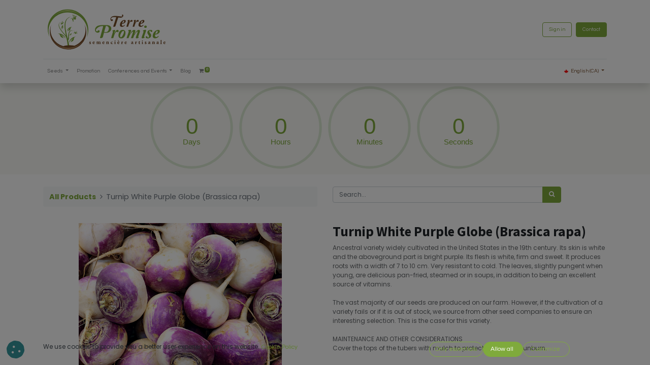

--- FILE ---
content_type: text/html; charset=utf-8
request_url: https://terrepromise.ca/en_CA/shop/137-turnip-white-purple-globe-brassica-rapa-795
body_size: 18485
content:
<!DOCTYPE html>
        <html lang="en-CA" data-website-id="1" data-main-object="product.template(795,)" data-oe-company-name="Semences Terre Promise Inc." data-add2cart-redirect="1">
    <head>
                <meta charset="utf-8"/>
                <meta http-equiv="X-UA-Compatible" content="IE=edge,chrome=1"/>
            <meta name="viewport" content="width=device-width, initial-scale=1"/>
        <meta name="generator" content="Odoo"/>
        <meta name="description" content="Ancestral variety widely cultivated in the United States in the 19th century. Its skin is white and the aboveground part is bright purple. Its flesh is white, firm and sweet. It produces roots with a width of 7 to 10 cm. Very resistant to cold. The leaves, slightly pungent when young, are delicious pan-fried, steamed or in soups, in addition to being an excellent source of vitamins.
The vast majority of our seeds are produced on our farm. However, if the cultivation of a variety fails or if it is out of stock, we source from other seed companies to ensure an interesting selection. This is the case for this variety.
MAINTENANCE AND OTHER CONSIDERATIONS
Cover the tops of the tubers with mulch to protect them from sunburn."/>
                        <meta property="og:type" content="website"/>
                        <meta property="og:title" content="Turnip White Purple Globe (Brassica rapa)"/>
                        <meta property="og:site_name" content="Terre promise"/>
                        <meta property="og:url" content="https://terrepromise.ca/en_CA/shop/137-turnip-white-purple-globe-brassica-rapa-795"/>
                        <meta property="og:image" content="https://terrepromise.ca/web/image/product.template/795/image_1024?unique=1ae767a"/>
                        <meta property="og:description" content="Ancestral variety widely cultivated in the United States in the 19th century. Its skin is white and the aboveground part is bright purple. Its flesh is white, firm and sweet. It produces roots with a width of 7 to 10 cm. Very resistant to cold. The leaves, slightly pungent when young, are delicious pan-fried, steamed or in soups, in addition to being an excellent source of vitamins.
The vast majority of our seeds are produced on our farm. However, if the cultivation of a variety fails or if it is out of stock, we source from other seed companies to ensure an interesting selection. This is the case for this variety.
MAINTENANCE AND OTHER CONSIDERATIONS
Cover the tops of the tubers with mulch to protect them from sunburn."/>
                    <meta name="twitter:card" content="summary_large_image"/>
                    <meta name="twitter:title" content="Turnip White Purple Globe (Brassica rapa)"/>
                    <meta name="twitter:image" content="https://terrepromise.ca/web/image/product.template/795/image_1024?unique=1ae767a"/>
                    <meta name="twitter:description" content="Ancestral variety widely cultivated in the United States in the 19th century. Its skin is white and the aboveground part is bright purple. Its flesh is white, firm and sweet. It produces roots with a width of 7 to 10 cm. Very resistant to cold. The leaves, slightly pungent when young, are delicious pan-fried, steamed or in soups, in addition to being an excellent source of vitamins.
The vast majority of our seeds are produced on our farm. However, if the cultivation of a variety fails or if it is out of stock, we source from other seed companies to ensure an interesting selection. This is the case for this variety.
MAINTENANCE AND OTHER CONSIDERATIONS
Cover the tops of the tubers with mulch to protect them from sunburn."/>
                <link rel="alternate" hreflang="en" href="https://terrepromise.ca/en_CA/shop/137-turnip-white-purple-globe-brassica-rapa-795"/>
                <link rel="alternate" hreflang="fr" href="https://terrepromise.ca/shop/137-navet-white-purple-globe-brassica-rapa-795"/>
                <link rel="alternate" hreflang="x-default" href="https://terrepromise.ca/shop/137-navet-white-purple-globe-brassica-rapa-795"/>
        <link rel="canonical" href="https://terrepromise.ca/en_CA/shop/137-turnip-white-purple-globe-brassica-rapa-795"/>
        <link rel="preconnect" href="https://fonts.gstatic.com/" crossorigin=""/>
                <title> Turnip White Purple Globe (Brassica rapa) | Terre promise </title>
                <link type="image/x-icon" rel="shortcut icon" href="/web/image/website/1/favicon?unique=2f8706b"/>
            <link rel="preload" href="/web/static/lib/fontawesome/fonts/fontawesome-webfont.woff2?v=4.7.0" as="font" crossorigin=""/>
            <link type="text/css" rel="stylesheet" href="/web/assets/42769-73aae3a/1/web.assets_common.min.css" data-asset-bundle="web.assets_common" data-asset-version="73aae3a"/>
            <link type="text/css" rel="stylesheet" href="/web/assets/42770-88a3e18/1/web.assets_frontend.min.css" data-asset-bundle="web.assets_frontend" data-asset-version="88a3e18"/>
                <script id="web.layout.odooscript" type="text/javascript">
                    var odoo = {
                        csrf_token: "8695388d68107dd96bf297e4970bf5f54a6a6cfdo1801078954",
                        debug: "",
                    };
                </script>
            <script type="text/javascript">
                odoo.__session_info__ = {"is_admin": false, "is_system": false, "is_website_user": true, "user_id": false, "is_frontend": true, "profile_session": null, "profile_collectors": null, "profile_params": null, "show_effect": "True", "translationURL": "/website/translations", "cache_hashes": {"translations": "090ed65b23f7a7da5ae3a59bc3ab171dce49b149"}, "recaptcha_public_key": "6Lf5jHYpAAAAAN994QqcqoUTH8GpqZStMTA-rBHP", "lang_url_code": "en_CA", "geoip_country_code": null};
                if (!/(^|;\s)tz=/.test(document.cookie)) {
                    const userTZ = Intl.DateTimeFormat().resolvedOptions().timeZone;
                    document.cookie = `tz=${userTZ}; path=/`;
                }
            </script>
            <script defer="defer" type="text/javascript" src="/web/assets/22702-945cf7d/1/web.assets_common_minimal.min.js" data-asset-bundle="web.assets_common_minimal" data-asset-version="945cf7d"></script>
            <script defer="defer" type="text/javascript" src="/web/assets/22703-48d91df/1/web.assets_frontend_minimal.min.js" data-asset-bundle="web.assets_frontend_minimal" data-asset-version="48d91df"></script>
            <script defer="defer" type="text/javascript" data-src="/web/assets/42773-f0ac1e7/1/web.assets_common_lazy.min.js" data-asset-bundle="web.assets_common_lazy" data-asset-version="f0ac1e7"></script>
            <script defer="defer" type="text/javascript" data-src="/web/assets/42775-3b37263/1/web.assets_frontend_lazy.min.js" data-asset-bundle="web.assets_frontend_lazy" data-asset-version="3b37263"></script>
        <!-- Google Tag Manager -->
<script>(function(w,d,s,l,i){w[l]=w[l]||[];w[l].push({'gtm.start':
new Date().getTime(),event:'gtm.js'});var f=d.getElementsByTagName(s)[0],
j=d.createElement(s),dl=l!='dataLayer'?'&l='+l:'';j.async=true;j.src=
'https://www.googletagmanager.com/gtm.js?id='+i+dl;f.parentNode.insertBefore(j,f);
})(window,document,'script','dataLayer','GTM-KMTP9NSK');</script>
<!-- End Google Tag Manager -->
<meta name="google-site-verification" content="Lnmp-Z8mlC1be_l0EWoOfj32p_fonO9-gzkr1opBqCo" />
    </head>
            <body class="" data-cookies-consent-manager="odoo">
        <div id="wrapwrap" class="   ">
    <header id="top" data-anchor="true" data-name="Header" class="  o_header_standard">
    <nav data-name="Navbar" class="navbar navbar-expand-lg navbar-light o_colored_level o_cc shadow-sm">
            <div id="top_menu_container" class="container flex-row flex-wrap">
    <a href="/en_CA/" class="navbar-brand logo mr-4">
            <span role="img" aria-label="Logo of Terre promise" title="Terre promise"><img src="/web/image/website/1/logo/Terre%20promise?unique=2f8706b" class="img img-fluid" alt="Terre promise" loading="lazy"/></span>
        </a>
                <div class="ml-lg-3 mr-auto">
                    <div class="oe_structure oe_structure_solo" id="oe_structure_header_slogan_1">
    </div>
  </div>
                <ul class="nav navbar-nav navbar-expand ml-auto order-last order-lg-0">
            <li class="nav-item ml-3 o_no_autohide_item">
                <a href="/web/login" class="btn btn-outline-primary">Sign in</a>
            </li>
                    <li class="nav-item">
    <div class="oe_structure oe_structure_solo ml-2">
      <section class="s_text_block o_colored_level" data-snippet="s_text_block" data-name="Text" style="background-image: none;">
        <div class="container">
          <a href="/en_CA/nous-joindre" class="_cta btn btn-primary" data-original-title="" title="">Contact</a>
        </div>
      </section>
    </div>
                    </li>
                </ul>
                <div class="w-100">
                    <div class="oe_structure oe_structure_solo" id="oe_structure_header_slogan_3">
            <section class="s_text_block" data-snippet="s_text_block" data-name="Text">
                <div class="container">
                    <div class="s_hr w-100 pt8 pb8" data-name="Separator">
                        <hr class="w-100 mx-auto" style="border-top-width: 1px; border-top-style: solid; border-color: var(--200);"/>
                    </div>
                </div>
            </section>
        </div>
    </div>
  <button type="button" data-toggle="collapse" data-target="#top_menu_collapse" class="navbar-toggler ">
    <span class="navbar-toggler-icon o_not_editable" contenteditable="false"></span>
  </button>
                <div id="top_menu_collapse" class="collapse navbar-collapse">
    <ul id="top_menu" role="menu" class="nav navbar-nav o_menu_loading flex-grow-1">
    <li class="nav-item dropdown  position-static">
        <a data-toggle="dropdown" href="#" class="nav-link dropdown-toggle o_mega_menu_toggle">
            <span>Seeds</span>
        </a>
        <div data-name="Mega Menu" class="dropdown-menu o_mega_menu o_no_parent_editor dropdown-menu-left"><section class="s_mega_menu_odoo_menu pt16 o_colored_level o_cc o_cc1" style="background-image: none;">
        <div class="container">
            <div class="row" data-original-title="" title="" aria-describedby="tooltip741933">
                <div class="col-md-6 col-lg-2 o_colored_level pb96 pt4" data-original-title="" title="" aria-describedby="tooltip71595">
                    <h4 class="text-uppercase h5 font-weight-bold mt-0" data-original-title="" title="" aria-describedby="tooltip904886"><a href="https://terrepromise.ca/shop/category/semences-potageres-2" data-original-title="" title=""><span data-oe-model="website.menu" data-oe-translation-id="370038" data-oe-translation-state="to_translate"><span data-oe-model="website.menu" data-oe-translation-id="330070" data-oe-translation-state="to_translate" data-original-title="" title="" aria-describedby="tooltip485063">Légumes</span></span></a></h4>
                    <div class="s_hr text-left text-o-color-3 pt4 pb8" data-name="Separator">
                        <span data-oe-model="website.menu" data-oe-translation-id="369988" data-oe-translation-state="to_translate"><span data-oe-model="website.menu" data-oe-translation-id="357984" data-oe-translation-state="to_translate">na</span></span><hr class="w-100 mx-auto" style="border-top-width: 2px; border-top-style: double !important; border-top-color: rgb(127, 170, 60) !important;">
                    </div>
                    <nav class="nav flex-column" data-original-title="" title="" aria-describedby="tooltip954310">
<a href="/en_CA/shop/category/semences-potageres-ail-et-oignon-3" data-original-title="" title=""><span data-oe-model="website.menu" data-oe-translation-id="329936" data-oe-translation-state="to_translate"><span data-oe-model="website.menu" data-oe-translation-id="358038" data-oe-translation-state="to_translate">Ail et Oignon</span></span></a>
<a href="/en_CA/shop/category/semences-potageres-aubergine-5" data-original-title="" title=""><span data-oe-model="website.menu" data-oe-translation-id="370008" data-oe-translation-state="to_translate"><span data-oe-model="website.menu" data-oe-translation-id="206609" data-oe-translation-state="to_translate" data-original-title="" title="" aria-describedby="tooltip326327">Aubergine</span><br></span></a>
<a href="/en_CA/shop/category/semences-potageres-asperge-141" data-original-title="" title=""><span data-oe-model="website.menu" data-oe-translation-id="369900" data-oe-translation-state="to_translate"><span data-oe-model="website.menu" data-oe-translation-id="343966" data-oe-translation-state="translated" data-original-title="" title="" aria-describedby="tooltip738863">Asperge</span></span></a>
<a href="/en_CA/shop/category/semences-potageres-betterave-173" data-original-title="" title=""><span data-oe-model="website.menu" data-oe-translation-id="330046" data-oe-translation-state="to_translate"><span data-oe-model="website.menu" data-oe-translation-id="357962" data-oe-translation-state="to_translate">Betterave</span></span></a><a href="https://terrepromise.ca/shop/category/semences-potageres-carotte-6" data-original-title="" title=""><span data-oe-model="website.menu" data-oe-translation-id="370006" data-oe-translation-state="to_translate"><span data-oe-model="website.menu" data-oe-translation-id="358034" data-oe-translation-state="to_translate">Carotte</span></span></a><a href="https://terrepromise.ca/shop/category/semences-potageres-celeri-rave-238" data-original-title="" title=""><span data-oe-model="website.menu" data-oe-translation-id="330024" data-oe-translation-state="to_translate"><span data-oe-model="website.menu" data-oe-translation-id="357944" data-oe-translation-state="to_translate">Céleri/Céleri rave</span></span></a><a href="https://terrepromise.ca/shop/category/semences-potageres-cerise-de-terre-tomatillo-136" data-original-title="" title=""><span data-oe-model="website.menu" data-oe-translation-id="329928" data-oe-translation-state="to_translate"><span data-oe-model="website.menu" data-oe-translation-id="357918" data-oe-translation-state="to_translate">Cerises de terre/<br>Tomatillo</span></span></a>
<a href="https://terrepromise.ca/shop/category/semences-potageres-choux-et-kale-7" data-original-title="" title=""><span data-oe-model="website.menu" data-oe-translation-id="370018" data-oe-translation-state="to_translate"><span data-oe-model="website.menu" data-oe-translation-id="357978" data-oe-translation-state="to_translate">Chou/Kale</span></span></a>
<a href="/en_CA/shop/category/semences-potageres-concombre-1" data-original-title="" title=""><span data-oe-model="website.menu" data-oe-translation-id="370040" data-oe-translation-state="to_translate"><span data-oe-model="website.menu" data-oe-translation-id="330084" data-oe-translation-state="to_translate" data-original-title="" title="" aria-describedby="tooltip778668">Concombre</span></span></a>
<a href="/en_CA/shop/category/semences-potageres-courge-et-courgette-256" data-original-title="" title=""><span data-oe-model="website.menu" data-oe-translation-id="370022" data-oe-translation-state="to_translate"><span data-oe-model="website.menu" data-oe-translation-id="357902" data-oe-translation-state="to_translate">Courge/Courgette</span></span></a><a href="/en_CA/shop/category/semences-potageres-epinard-266" data-original-title="" title=""><span data-oe-model="website.menu" data-oe-translation-id="369976" data-oe-translation-state="to_translate"><span data-oe-model="website.menu" data-oe-translation-id="357890" data-oe-translation-state="to_translate">Épinard</span></span>
</a><a href="https://terrepromise.ca/shop/category/semences-potageres-fenouil-163" data-original-title="" title=""><span data-oe-model="website.menu" data-oe-translation-id="369958" data-oe-translation-state="to_translate"><span data-oe-model="website.menu" data-oe-translation-id="357934" data-oe-translation-state="to_translate">Fenouil</span></span></a>
<a href="/en_CA/shop/category/semences-potageres-gourgane-10" data-original-title="" title=""><span data-oe-model="website.menu" data-oe-translation-id="330020" data-oe-translation-state="to_translate"><span data-oe-model="website.menu" data-oe-translation-id="357970" data-oe-translation-state="to_translate">Gourgane</span></span></a>
<a href="/en_CA/shop/category/semences-potageres-haricot-nain-251" data-original-title="" title=""><span data-oe-model="website.menu" data-oe-translation-id="330028" data-oe-translation-state="to_translate"><span data-oe-model="website.menu" data-oe-translation-id="358006" data-oe-translation-state="to_translate">Haricot nain</span></span></a><a href="/en_CA/shop/category/semences-potageres-haricot-grimpant-9" data-original-title="" title=""><span data-oe-model="website.menu" data-oe-translation-id="330058" data-oe-translation-state="to_translate"><span data-oe-model="website.menu" data-oe-translation-id="357948" data-oe-translation-state="to_translate">Haricot grimpant</span></span></a><a href="https://terrepromise.ca/shop/category/semences-potageres-laitue-et-verdure-11" data-original-title="" title=""><span data-oe-model="website.menu" data-oe-translation-id="329076" data-oe-translation-state="to_translate"><span data-oe-model="website.menu" data-oe-translation-id="357888" data-oe-translation-state="to_translate">Laitue / verdure</span></span></a><a href="https://terrepromise.ca/shop/category/semences-potageres-mais-12" data-original-title="" title=""><span data-oe-model="website.menu" data-oe-translation-id="369928" data-oe-translation-state="to_translate"><span data-oe-model="website.menu" data-oe-translation-id="206677" data-oe-translation-state="to_translate" data-original-title="" title="" aria-describedby="tooltip781219">Mais</span><br></span></a><a href="/en_CA/shop/category/semences-potageres-melon-13" data-original-title="" title=""><span data-oe-model="website.menu" data-oe-translation-id="329830" data-oe-translation-state="to_translate"><span data-oe-model="website.menu" data-oe-translation-id="357976" data-oe-translation-state="to_translate">Melon</span></span></a><a href="https://www.terrepromise.ca/shop/350-morelle-de-balbis-solanum-sisymbriifolium-997#attr=9103,10593,9112,9104,9202,9203,9108,9116,9204,9205,9206,9207,9208,9209,9210,9118,9102" data-original-title="" title=""><span data-oe-model="website.menu" data-oe-translation-id="370026" data-oe-translation-state="to_translate"><span data-oe-model="website.menu" data-oe-translation-id="358026" data-oe-translation-state="to_translate">Morelle de Balbis</span></span></a></nav><nav class="nav flex-column" data-original-title="" title="" aria-describedby="tooltip497629"><a href="/en_CA/shop/category/semences-potageres-navet-et-rutabaga-103" data-original-title="" title=""><span data-oe-model="website.menu" data-oe-translation-id="369896" data-oe-translation-state="to_translate"><span data-oe-model="website.menu" data-oe-translation-id="357988" data-oe-translation-state="to_translate" data-original-title="" title="" aria-describedby="tooltip592958">Navet et rutabaga</span></span></a><a href="/en_CA/shop/category/semences-potageres-piment-15" data-original-title="" title=""><span data-oe-model="website.menu" data-oe-translation-id="369926" data-oe-translation-state="to_translate"><span data-oe-model="website.menu" data-oe-translation-id="206661" data-oe-translation-state="to_translate" data-original-title="" title="" aria-describedby="tooltip694101">Pepper</span></span></a><a href="/en_CA/shop/category/semences-potageres-poivron-16" data-original-title="" title=""><span data-oe-model="website.menu" data-oe-translation-id="330012" data-oe-translation-state="to_translate"><span data-oe-model="website.menu" data-oe-translation-id="358012" data-oe-translation-state="to_translate">Poivron</span></span></a>
<a href="/en_CA/shop/category/semences-potageres-pois-14" data-original-title="" title=""><span data-oe-model="website.menu" data-oe-translation-id="369950" data-oe-translation-state="to_translate"><span data-oe-model="website.menu" data-oe-translation-id="358008" data-oe-translation-state="to_translate">Pois</span></span></a>
<a href="/en_CA/shop/category/semences-potageres-radis-194" data-original-title="" title=""><span data-oe-model="website.menu" data-oe-translation-id="369996" data-oe-translation-state="to_translate"><span data-oe-model="website.menu" data-oe-translation-id="206725" data-oe-translation-state="to_translate" data-original-title="" title="" aria-describedby="tooltip593677">Radis/Rhubarbe</span></span></a>
<a href="/en_CA/shop/category/semences-potageres-soya-edamame-195" data-original-title="" title=""><span data-oe-model="website.menu" data-oe-translation-id="369946" data-oe-translation-state="to_translate"><span data-oe-model="website.menu" data-oe-translation-id="206621" data-oe-translation-state="to_translate" data-original-title="" title="" aria-describedby="tooltip215176">Soya/Edamame</span></span></a><a href="/en_CA/shop/category/semences-potageres-tamarillo-nain-260" data-original-title="" title="" aria-describedby="tooltip144844"><span data-oe-model="website.menu" data-oe-translation-id="369916" data-oe-translation-state="to_translate"><span data-oe-model="website.menu" data-oe-translation-id="358014" data-oe-translation-state="to_translate">Tamarillo nain</span></span></a><a href="/en_CA/shop/category/semences-potageres-tomate-reguliere-18" data-original-title="" title=""><span data-oe-model="website.menu" data-oe-translation-id="330096" data-oe-translation-state="to_translate"><span data-oe-model="website.menu" data-oe-translation-id="358022" data-oe-translation-state="to_translate">Tomate régulière</span></span></a><a href="/en_CA/shop/category/semences-potageres-tomate-cerise-186" data-original-title="" title=""><span data-oe-model="website.menu" data-oe-translation-id="330014" data-oe-translation-state="to_translate"><span data-oe-model="website.menu" data-oe-translation-id="357924" data-oe-translation-state="to_translate">Tomate cerise</span></span></a><a href="/en_CA/shop/category/semences-potageres-tomate-micro-naine-185" data-original-title="" title=""><span data-oe-model="website.menu" data-oe-translation-id="369894" data-oe-translation-state="to_translate"><span data-oe-model="website.menu" data-oe-translation-id="357952" data-oe-translation-state="to_translate">Tomate micro-naine<br><br><br></span></span></a><br><br><br><br><br></nav>
                </div>
                <div class="col-md-6 pb24 o_colored_level pt4 col-lg-2" data-original-title="" title="" aria-describedby="tooltip942566">
                    <h4 class="text-uppercase h5 font-weight-bold mt-0" data-original-title="" title="" aria-describedby="tooltip966182"><a href="/en_CA/shop?order=name+asc&amp;category=76" data-original-title="" title=""><span data-oe-model="website.menu" data-oe-translation-id="369936" data-oe-translation-state="to_translate"><span data-oe-model="website.menu" data-oe-translation-id="357956" data-oe-translation-state="to_translate" data-original-title="" title="" aria-describedby="tooltip630565">Fines Herbes</span></span></a></h4>
                    <nav class="nav flex-column"><div class="s_hr text-left text-o-color-1 pt4 pb8" data-name="Separator" data-original-title="" title="" aria-describedby="tooltip211160">
                        <hr class="w-100 mx-auto" style="border-top-width: 2px; border-top-style: solid;">
                    </div>
<a href="/en_CA/shop/category/semences-fines-herbes-absinthe-125"><span data-oe-model="website.menu" data-oe-translation-id="369944" data-oe-translation-state="to_translate"><span data-oe-model="website.menu" data-oe-translation-id="206647" data-oe-translation-state="to_translate" data-original-title="" title="" aria-describedby="tooltip734543">Absinthe</span></span></a>
<a href="https://terrepromise.ca/shop/category/semences-fines-herbes-aneth-77" data-original-title="" title=""><span data-oe-model="website.menu" data-oe-translation-id="370048" data-oe-translation-state="to_translate"><span data-oe-model="website.menu" data-oe-translation-id="357928" data-oe-translation-state="to_translate">Aneth</span></span></a>
<a href="https://terrepromise.ca/shop/category/semences-fines-herbes-cerfeuil-183"><span data-oe-model="website.menu" data-oe-translation-id="330016" data-oe-translation-state="to_translate"><span data-oe-model="website.menu" data-oe-translation-id="357908" data-oe-translation-state="to_translate">Cerfeuil</span></span></a>
<a href="https://terrepromise.ca/shop/category/semences-fines-herbes-ciboulette-178"><span data-oe-model="website.menu" data-oe-translation-id="330088" data-oe-translation-state="to_translate"><span data-oe-model="website.menu" data-oe-translation-id="357992" data-oe-translation-state="to_translate">Ciboulette</span></span></a>
<a href="https://terrepromise.ca/shop/category/semences-fines-herbes-coriandre-78"><span data-oe-model="website.menu" data-oe-translation-id="370044" data-oe-translation-state="to_translate"><span data-oe-model="website.menu" data-oe-translation-id="358042" data-oe-translation-state="to_translate">Coriandre</span></span></a>
<a href="https://terrepromise.ca/shop/category/semences-fines-herbes-hysope-97"><span data-oe-model="website.menu" data-oe-translation-id="369960" data-oe-translation-state="to_translate"><span data-oe-model="website.menu" data-oe-translation-id="357926" data-oe-translation-state="to_translate">Hysope</span></span></a>
<a href="https://terrepromise.ca/shop/category/semences-fines-herbes-liveche-98"><span data-oe-model="website.menu" data-oe-translation-id="329894" data-oe-translation-state="to_translate"><span data-oe-model="website.menu" data-oe-translation-id="357910" data-oe-translation-state="to_translate">Livèche</span></span></a>
<a href="https://terrepromise.ca/shop/category/semences-fines-herbes-melisse-82"><span data-oe-model="website.menu" data-oe-translation-id="329868" data-oe-translation-state="to_translate"><span data-oe-model="website.menu" data-oe-translation-id="357942" data-oe-translation-state="to_translate">Mélisse</span></span></a>
<a href="https://terrepromise.ca/shop/category/semences-fines-herbes-mitsuba-83"><span data-oe-model="website.menu" data-oe-translation-id="329646" data-oe-translation-state="to_translate"><span data-oe-model="website.menu" data-oe-translation-id="357916" data-oe-translation-state="to_translate">Mitsuba</span></span></a>
<a href="https://terrepromise.ca/shop/category/semences-fines-herbes-origan-84" data-original-title="" title=""><span data-oe-model="website.menu" data-oe-translation-id="330124" data-oe-translation-state="to_translate"><span data-oe-model="website.menu" data-oe-translation-id="357932" data-oe-translation-state="to_translate">Origan</span></span></a>
<a href="https://terrepromise.ca/shop/category/semences-fines-herbes-ortie-158"><span data-oe-model="website.menu" data-oe-translation-id="330078" data-oe-translation-state="to_translate"><span data-oe-model="website.menu" data-oe-translation-id="357892" data-oe-translation-state="to_translate">Ortie</span></span></a>
<a href="https://terrepromise.ca/shop/category/semences-fines-herbes-persil-181" data-original-title="" title=""><span data-oe-model="website.menu" data-oe-translation-id="369994" data-oe-translation-state="to_translate"><span data-oe-model="website.menu" data-oe-translation-id="357912" data-oe-translation-state="to_translate">Persil</span></span></a><a href="/en_CA/shop/category/semences-fines-herbes-salicorne-263?order=name+asc" data-original-title="" title=""><span data-oe-model="website.menu" data-oe-translation-id="369910" data-oe-translation-state="to_translate"><span data-oe-model="website.menu" data-oe-translation-id="358016" data-oe-translation-state="to_translate">Salicorne</span></span>
</a><a href="https://terrepromise.ca/shop/category/semences-fines-herbes-sarriette-179" data-original-title="" title=""><span data-oe-model="website.menu" data-oe-translation-id="330052" data-oe-translation-state="to_translate"><span data-oe-model="website.menu" data-oe-translation-id="357906" data-oe-translation-state="to_translate">Sariette</span></span></a>
<a href="https://terrepromise.ca/shop/category/semences-fines-herbes-sauge-182"><span data-oe-model="website.menu" data-oe-translation-id="369888" data-oe-translation-state="to_translate"><span data-oe-model="website.menu" data-oe-translation-id="358032" data-oe-translation-state="to_translate">Sauge</span></span></a>
<a href="https://terrepromise.ca/shop/category/semences-fines-herbes-shiso-93"><span data-oe-model="website.menu" data-oe-translation-id="369986" data-oe-translation-state="to_translate"><span data-oe-model="website.menu" data-oe-translation-id="358028" data-oe-translation-state="to_translate">Shiso</span></span></a>
<a href="https://terrepromise.ca/shop/category/semences-fines-herbes-thym-180"><span data-oe-model="website.menu" data-oe-translation-id="369998" data-oe-translation-state="to_translate"><span data-oe-model="website.menu" data-oe-translation-id="206691" data-oe-translation-state="to_translate" data-original-title="" title="" aria-describedby="tooltip244122">Thym</span></span></a></nav>
                </div><div class="col-md-6 pb24 o_colored_level col-lg-2 pt4" data-original-title="" title="" aria-describedby="tooltip730861">
                    <h4 class="text-uppercase h5 font-weight-bold mt-0" data-original-title="" title="" aria-describedby="tooltip778119"><a data-original-title="" title="" href="https://terrepromise.ca/en_CA/shop/category/flower-seeds-19"><span data-oe-model="website.menu" data-oe-translation-id="369948" data-oe-translation-state="to_translate"><span data-oe-model="website.menu" data-oe-translation-id="343854" data-oe-translation-state="translated" data-original-title="" title="" aria-describedby="tooltip402136"><font style="color: rgb(57, 123, 33);" data-original-title="" title="" aria-describedby="tooltip864059">F</font><font style="color: rgb(57, 123, 33);" data-original-title="" title="" aria-describedby="tooltip983679">l</font></span><font style="color: rgb(57, 123, 33);" data-original-title="" title="" aria-describedby="tooltip568626">eurs</font></span></a></h4>
                    <div class="s_hr text-left text-o-color-2 pt4 pb8" data-name="Separator">
                        <hr class="w-100 mx-auto" style="border-top-width: 2px; border-top-style: solid; border-top-color: rgb(127, 170, 60) !important;">
                    </div>
                    <nav class="nav flex-column">
<a href="/en_CA/shop/category/semences-de-fleurs-a-b-c-241"><span data-oe-model="website.menu" data-oe-translation-id="369962" data-oe-translation-state="to_translate"><span data-oe-model="website.menu" data-oe-translation-id="357900" data-oe-translation-state="to_translate">A-B-C</span></span></a>
<a href="/en_CA/shop/category/semences-de-fleurs-d-e-f-243" data-original-title="" title="" aria-describedby="tooltip891258"><span data-oe-model="website.menu" data-oe-translation-id="330054" data-oe-translation-state="to_translate"><span data-oe-model="website.menu" data-oe-translation-id="206701" data-oe-translation-state="to_translate">D-E-F</span></span></a>
<a href="/en_CA/shop/category/semences-de-fleurs-g-h-i-244"><span data-oe-model="website.menu" data-oe-translation-id="330138" data-oe-translation-state="to_translate"><span data-oe-model="website.menu" data-oe-translation-id="357930" data-oe-translation-state="to_translate">G-H-I</span></span></a>
<a href="/en_CA/shop/category/semences-de-fleurs-j-k-l-245"><span data-oe-model="website.menu" data-oe-translation-id="330030" data-oe-translation-state="to_translate"><span data-oe-model="website.menu" data-oe-translation-id="357964" data-oe-translation-state="to_translate">J-K-L</span></span></a>
<a href="/en_CA/shop/category/semences-de-fleurs-m-n-o-246"><span data-oe-model="website.menu" data-oe-translation-id="330022" data-oe-translation-state="to_translate"><span data-oe-model="website.menu" data-oe-translation-id="358010" data-oe-translation-state="to_translate">M-N-O</span></span></a><a href="/en_CA/shop/category/semences-de-fleurs-p-q-r-247"><span data-oe-model="website.menu" data-oe-translation-id="330132" data-oe-translation-state="to_translate"><span data-oe-model="website.menu" data-oe-translation-id="357882" data-oe-translation-state="to_translate">P-Q-R</span></span></a><a href="/en_CA/shop/category/semences-de-fleurs-s-t-u-248"><span data-oe-model="website.menu" data-oe-translation-id="330076" data-oe-translation-state="to_translate"><span data-oe-model="website.menu" data-oe-translation-id="358044" data-oe-translation-state="to_translate">S-T-U</span></span></a><a href="/en_CA/shop/category/semences-de-fleurs-v-w-x-y-z-249" data-original-title="" title="" aria-describedby="tooltip668155"><span data-oe-model="website.menu" data-oe-translation-id="330106" data-oe-translation-state="to_translate"><span data-oe-model="website.menu" data-oe-translation-id="357986" data-oe-translation-state="to_translate">V-W-X-Y-Z</span></span></a><a href="https://www.terrepromise.ca/shop/category/semences-potageres-ail-et-oignon-3"><br></a>
<a href="https://www.terrepromise.ca/shop/category/semences-potageres-ail-et-oignon-3" data-original-title="" title=""><br></a></nav>
                </div>
                <div class="col-md-6 pb24 o_colored_level col-lg-2 pt4" data-original-title="" title="" aria-describedby="tooltip77954">
                    <h4 class="text-uppercase h5 font-weight-bold mt-0" data-original-title="" title="" aria-describedby="tooltip977104"><a href="https://terrepromise.ca/shop/category/cereales-106" data-original-title="" title=""><span data-oe-model="website.menu" data-oe-translation-id="369902" data-oe-translation-state="to_translate"><span data-oe-model="website.menu" data-oe-translation-id="358024" data-oe-translation-state="to_translate">Céréales</span></span></a></h4>
                    <div class="s_hr text-left text-o-color-5 pt4 pb8" data-name="Separator">
                        <hr class="w-100 mx-auto" style="border-top-width: 2px; border-top-style: solid; border-top-color: rgb(127, 170, 60) !important;">
                    </div>
                    <nav class="nav flex-column" data-original-title="" title="" aria-describedby="tooltip48786">
<a href="https://terrepromise.ca/shop/category/cereales-amarante-107"><span data-oe-model="website.menu" data-oe-translation-id="369908" data-oe-translation-state="to_translate"><span data-oe-model="website.menu" data-oe-translation-id="206719" data-oe-translation-state="to_translate" data-original-title="" title="" aria-describedby="tooltip653375">Amaranthe</span></span></a>
<a href="https://terrepromise.ca/shop/category/cereales-avoine-herbe-a-chat-237"><span data-oe-model="website.menu" data-oe-translation-id="330064" data-oe-translation-state="to_translate"><span data-oe-model="website.menu" data-oe-translation-id="357898" data-oe-translation-state="to_translate">Avoine/Herbe à chat</span></span></a>
<a href="https://terrepromise.ca/shop/category/cereales-ble-162"><span data-oe-model="website.menu" data-oe-translation-id="369890" data-oe-translation-state="to_translate"><span data-oe-model="website.menu" data-oe-translation-id="357958" data-oe-translation-state="to_translate">Blé</span></span></a>
<a href="https://terrepromise.ca/shop/category/cereales-cameline-108" data-original-title="" title=""><span data-oe-model="website.menu" data-oe-translation-id="329624" data-oe-translation-state="to_translate"><span data-oe-model="website.menu" data-oe-translation-id="358040" data-oe-translation-state="to_translate">Cameline</span></span></a><a href="/en_CA/shop/b-03-foin-d-odeur-hierochloe-odorata-751#attr=7640,7656,7650,7641,7648,9211,7645,7654,9212,9213,9214,9215,7655,7639,10146" data-original-title="" title=""><span data-oe-model="website.menu" data-oe-translation-id="329862" data-oe-translation-state="to_translate"><span data-oe-model="website.menu" data-oe-translation-id="357956" data-oe-translation-state="to_translate" data-original-title="" title="" aria-describedby="tooltip92388">Foin d'odeur</span></span>
</a><a href="https://terrepromise.ca/shop/category/cereales-larmes-de-job-142" data-original-title="" title=""><span data-oe-model="website.menu" data-oe-translation-id="330038" data-oe-translation-state="to_translate"><span data-oe-model="website.menu" data-oe-translation-id="357914" data-oe-translation-state="to_translate">Larmes de Jacob</span></span></a>
<a href="/en_CA/shop/category/cereales-lin-175" data-original-title="" title=""><span data-oe-model="website.menu" data-oe-translation-id="369940" data-oe-translation-state="to_translate"><span data-oe-model="website.menu" data-oe-translation-id="206705" data-oe-translation-state="to_translate" data-original-title="" title="" aria-describedby="tooltip460148">Lin</span></span></a><a href="/en_CA/shop/category/cereales-sesame-110" data-original-title="" title=""><span data-oe-model="website.menu" data-oe-translation-id="369934" data-oe-translation-state="to_translate"><span data-oe-model="website.menu" data-oe-translation-id="357960" data-oe-translation-state="to_translate">Sésame</span></span></a><a href="https://terrepromise.ca/shop/category/cereales-sorgho-111" data-original-title="" title=""><span data-oe-model="website.menu" data-oe-translation-id="370024" data-oe-translation-state="to_translate"><span data-oe-model="website.menu" data-oe-translation-id="206603" data-oe-translation-state="to_translate" data-original-title="" title="" aria-describedby="tooltip734851">Sorgho</span></span></a>
<a href="https://terrepromise.ca/shop/category/cereales-teff-112" data-original-title="" title=""><span data-oe-model="website.menu" data-oe-translation-id="330044" data-oe-translation-state="to_translate"><span data-oe-model="website.menu" data-oe-translation-id="357896" data-oe-translation-state="to_translate">Teff</span></span></a>
</nav>
                </div><div class="col-md-6 pb24 o_colored_level col-lg-2 pt0" data-original-title="" title="" aria-describedby="tooltip282172">
                    <h4 class="text-uppercase h5 font-weight-bold mt-0" data-original-title="" title="" aria-describedby="tooltip574585"><a href="https://terrepromise.ca/shop/category/racines-et-tubercules-99" data-original-title="" title=""><span data-oe-model="website.menu" data-oe-translation-id="370012" data-oe-translation-state="to_translate"><span data-oe-model="website.menu" data-oe-translation-id="357994" data-oe-translation-state="to_translate">Racines/<br>tubercules</span></span></a></h4><div class="s_hr text-left pt4 text-o-color-5 pb8" data-name="Separator" data-original-title="" title="" aria-describedby="tooltip110352"><hr class="w-100 mx-auto" style="border-top-width: 2px; border-top-style: solid; border-top-color: rgb(127, 170, 60) !important;">
                    </div>
                    <nav class="nav flex-column" data-original-title="" title="" aria-describedby="tooltip634118">
<a href="https://terrepromise.ca/shop/category/racines-et-tubercules-apios-americana-102" data-original-title="" title=""><span data-oe-model="website.menu" data-oe-translation-id="330040" data-oe-translation-state="to_translate"><span data-oe-model="website.menu" data-oe-translation-id="357996" data-oe-translation-state="to_translate">Apios Americana</span></span></a><a href="/en_CA/shop/category/racines-et-tubercules-chervis-261"><span data-oe-model="website.menu" data-oe-translation-id="369980" data-oe-translation-state="to_translate"><span data-oe-model="website.menu" data-oe-translation-id="358018" data-oe-translation-state="to_translate">Chervis</span></span></a>
<a href="https://terrepromise.ca/shop/category/racines-et-tubercules-crosnes-du-japon-164"><span data-oe-model="website.menu" data-oe-translation-id="329852" data-oe-translation-state="to_translate"><span data-oe-model="website.menu" data-oe-translation-id="358020" data-oe-translation-state="to_translate">Crosne du Japon</span></span></a>
<a href="https://terrepromise.ca/shop/category/racines-et-tubercules-oca-155"><span data-oe-model="website.menu" data-oe-translation-id="330120" data-oe-translation-state="to_translate"><span data-oe-model="website.menu" data-oe-translation-id="357972" data-oe-translation-state="to_translate">Oca</span></span></a>
<a href="https://terrepromise.ca/shop/category/racines-et-tubercules-rainfort-239" data-original-title="" title=""><span data-oe-model="website.menu" data-oe-translation-id="369954" data-oe-translation-state="to_translate"><span data-oe-model="website.menu" data-oe-translation-id="358036" data-oe-translation-state="to_translate">Raifort</span></span></a><a href="/en_CA/shop/category/racines-et-tubercules-salsifi-des-pres-267"><span data-oe-model="website.menu" data-oe-translation-id="369938" data-oe-translation-state="to_translate"><span data-oe-model="website.menu" data-oe-translation-id="357966" data-oe-translation-state="to_translate">Salsifi des prés</span></span></a><a href="https://terrepromise.ca/shop/category/racines-et-tubercules-souchet-262" data-original-title="" title=""><span data-oe-model="website.menu" data-oe-translation-id="329738" data-oe-translation-state="to_translate"><span data-oe-model="website.menu" data-oe-translation-id="343966" data-oe-translation-state="translated">Aspargus</span></span></a>
<a href="https://terrepromise.ca/shop/category/racines-et-tubercules-yacon-130" data-original-title="" title=""><span data-oe-model="website.menu" data-oe-translation-id="330128" data-oe-translation-state="to_translate"><span data-oe-model="website.menu" data-oe-translation-id="357894" data-oe-translation-state="to_translate">Yacon</span></span></a></nav>
                </div><div class="col-md-6 pb24 o_colored_level col-lg-2 pt4" data-original-title="" title="" aria-describedby="tooltip282083">
                    <h4 class="text-uppercase h5 font-weight-bold mt-0" data-original-title="" title="" aria-describedby="tooltip243688"><a href="https://terrepromise.ca/shop/category/petits-fruits-177" data-original-title="" title=""><span data-oe-model="website.menu" data-oe-translation-id="370002" data-oe-translation-state="to_translate"><span data-oe-model="website.menu" data-oe-translation-id="357884" data-oe-translation-state="to_translate">Baies/arbres</span></span></a></h4>
                    <div class="s_hr text-left text-o-color-5 pb8 pt4" data-name="Separator">
                        <hr class="w-100 mx-auto" style="border-top-width: 2px; border-top-style: solid; border-top-color: var(--o-color-1) !important;">
                    </div>
                    <nav class="nav flex-column">
<a href="/en_CA/shop/category/baies-et-arbres-chichiquelite-258" data-original-title="" title=""><span data-oe-model="website.menu" data-oe-translation-id="330102" data-oe-translation-state="to_translate"><span data-oe-model="website.menu" data-oe-translation-id="206689" data-oe-translation-state="to_translate">Chiciquelite Huckleberry</span></span></a>
<a href="/en_CA/shop/category/baies-et-arbres-otricoli-257" data-original-title="" title=""><span data-oe-model="website.menu" data-oe-translation-id="330146" data-oe-translation-state="to_translate"><span data-oe-model="website.menu" data-oe-translation-id="206723" data-oe-translation-state="to_translate">Otricoli orange berry</span></span></a>
<a href="/en_CA/shop/category/baies-et-arbres-paw-paw-259" data-original-title="" title=""> <span data-oe-model="website.menu" data-oe-translation-id="370032" data-oe-translation-state="to_translate"><span data-oe-model="website.menu" data-oe-translation-id="357920" data-oe-translation-state="to_translate">Paw Paw<br></span></span></a></nav></div></div></div><div class="container-fluid border-top s_mega_menu_odoo_menu_footer"><div class="row"><div class="col-12 pt8 pb8"><nav class="nav justify-content-center"><a href="#" class="mx-3 my-2 text-o-color-5" style="font-size: 12px;"><span data-oe-model="website.menu" data-oe-translation-id="296493" data-oe-translation-state="to_translate"><i class="fa fa-fw fa-2x fa-linkedin"></i></span></a>
                        <a href="#" class="mx-3 my-2 text-o-color-5" style="font-size: 12px;"><span data-oe-model="website.menu" data-oe-translation-id="296559" data-oe-translation-state="to_translate"><i class="fa fa-fw fa-2x fa-instagram"></i></span></a>
                        <a href="#" class="mx-3 my-2 text-o-color-5" style="font-size: 12px;"><span data-oe-model="website.menu" data-oe-translation-id="296615" data-oe-translation-state="to_translate"><i class="fa fa-fw fa-2x fa-facebook"></i></span></a>
                    </nav>
                </div>
            </div>
        </div>
    </section></div>
    </li>
    <li role="presentation" class="nav-item">
        <a role="menuitem" href="/en_CA/shop/category/promotion-271" class="nav-link ">
            <span>Promotion</span>
        </a>
    </li>
    <li class="nav-item dropdown  position-static">
        <a data-toggle="dropdown" href="#" class="nav-link dropdown-toggle o_mega_menu_toggle">
            <span>Conferences and Events</span>
        </a>
        <div data-name="Mega Menu" class="dropdown-menu o_mega_menu o_no_parent_editor o_mega_menu_container_size dropdown-menu-left"><section class="s_mega_menu_multi_menus py-4 o_colored_level o_cc o_cc1 pt0" style="background-image: none;">
        <div class="o_container_small">
            <div class="row" data-original-title="" title="" aria-describedby="tooltip912240">
                    <div class="col-12 col-sm py-2 text-center o_colored_level pb0 col-lg-7 offset-lg-2">
                        <h4><br></h4>
                        <nav class="nav flex-column">
                                <a href="/en_CA/conferences-et-formations"><span data-oe-model="website.menu" data-oe-translation-id="361278" data-oe-translation-state="to_translate"><span data-oe-model="website.menu" data-oe-translation-id="345225" data-oe-translation-state="translated"><span data-oe-model="website.menu" data-oe-translation-id="297515" data-oe-translation-state="to_translate">Workshops</span> </span></span></a>
                                <a href="/en_CA/event#scrollTop=0"><span data-oe-model="website.menu" data-oe-translation-id="361280" data-oe-translation-state="to_translate"><span data-oe-model="website.menu" data-oe-translation-id="345227" data-oe-translation-state="translated"><span data-oe-model="website.menu" data-oe-translation-id="297513" data-oe-translation-state="to_translate" data-original-title="" title="" aria-describedby="tooltip183047">Seeds Festival</span> </span></span></a></nav>
                    </div>
            </div>
        </div>
    </section></div>
    </li>
    <li role="presentation" class="nav-item">
        <a role="menuitem" href="/en_CA/blog" class="nav-link ">
            <span>Blog</span>
        </a>
    </li>
  <li class="nav-item divider d-none"></li>
  <li class="o_wsale_my_cart align-self-md-start  nav-item">
    <a href="/en_CA/shop/cart" class="nav-link">
      <i class="fa fa-shopping-cart"></i>
      <sup class="my_cart_quantity badge badge-primary" data-order-id="">0</sup>
    </a>
  </li>
        <li class="o_wsale_my_wish d-none nav-item ml-lg-3 o_wsale_my_wish_hide_empty">
            <a href="/en_CA/shop/wishlist" class="nav-link">
                <i class="fa fa-1x fa-heart"></i>
                <sup class="my_wish_quantity o_animate_blink badge badge-primary">0</sup>
            </a>
        </li>
    </ul>
        <div class="js_language_selector mb-4 mb-lg-0 align-self-lg-center ml-lg-auto dropdown">
            <button type="button" data-toggle="dropdown" aria-haspopup="true" aria-expanded="true" class="btn btn-sm btn-outline-secondary border-0 dropdown-toggle ">
    <img class="o_lang_flag" src="/base/static/img/country_flags/ca.png?height=25" loading="lazy"/>
    <span class="align-middle">English (CA)</span>
            </button>
            <div role="menu" class="dropdown-menu float-lg-right">
                    <a href="/en_CA/shop/137-turnip-white-purple-globe-brassica-rapa-795" class="dropdown-item js_change_lang active" data-url_code="en_CA">
    <img class="o_lang_flag" src="/base/static/img/country_flags/ca.png?height=25" loading="lazy"/>
    <span>English (CA)</span>
                    </a>
                    <a href="/shop/137-turnip-white-purple-globe-brassica-rapa-795" class="dropdown-item js_change_lang " data-url_code="fr_CA">
    <img class="o_lang_flag" src="/base/static/img/country_flags/ca.png?height=25" loading="lazy"/>
    <span> Français (CA)</span>
                    </a>
            </div>
        </div>
                </div>
            </div>
    </nav>
    </header>
                <main>
            <div itemscope="itemscope" itemtype="http://schema.org/Product" id="wrap" class="js_sale ecom-zoomable zoomodoo-next">
                <div class="oe_structure oe_empty oe_structure_not_nearest" id="oe_structure_website_sale_product_1" data-editor-message="DROP BUILDING BLOCKS HERE TO MAKE THEM AVAILABLE ACROSS ALL PRODUCTS" data-original-title="" title="" aria-describedby="tooltip177791">
      <section class="s_countdown o_colored_level pb0 pt0 o_cc o_cc2" data-display="dhms" data-end-action="nothing" data-size="175" data-layout="circle" data-layout-background="none" data-progress-bar-style="surrounded" data-progress-bar-weight="thin" data-text-color="o-color-1" data-layout-background-color="400" data-progress-bar-color="#6BA54A" data-snippet="s_countdown" data-end-time="1769414759" data-name="Countdown">
        <div class="container">
          <div class="s_countdown_canvas_wrapper text-center d-flex justify-content-center"></div>
        </div>
      </section>
    </div>
  <section id="product_detail" class="container py-4 oe_website_sale " data-view-track="1" data-product-tracking-info="{&#34;item_id&#34;: 795, &#34;item_name&#34;: &#34;[137] Turnip White Purple Globe (Brassica rapa)&#34;, &#34;item_category&#34;: &#34;Semences potag\u00e8res&#34;, &#34;currency&#34;: &#34;CAD&#34;, &#34;price&#34;: 4.0}">
                    <div class="row">
                        <div class="col-lg-6">
                            <ol class="breadcrumb mb-2">
                                <li class="breadcrumb-item o_not_editable">
                                    <a href="/en_CA/shop">All Products</a>
                                </li>
                                <li class="breadcrumb-item active">
                                    <span>Turnip White Purple Globe (Brassica rapa)</span>
                                </li>
                            </ol>
                        </div>
                        <div class="col-lg-6">
                            <div class="d-sm-flex justify-content-between mb-2">
    <form method="get" class="o_searchbar_form o_wait_lazy_js s_searchbar_input o_wsale_products_searchbar_form w-100 w-md-auto mr-auto mb-2" action="/en_CA/shop" data-snippet="s_searchbar_input">
            <div role="search" class="input-group  ">
        <input type="search" name="search" class="search-query form-control oe_search_box None o_translatable_attribute" placeholder="Search..." data-search-type="products" data-limit="5" data-display-image="true" data-display-description="true" data-display-extra-link="true" data-display-detail="true" data-order-by="name asc" autocomplete="off" data-oe-translation-state="to_translate"/>
        <div class="input-group-append">
            <button type="submit" aria-label="&lt;span data-oe-model=&#34;ir.ui.view&#34; data-oe-translation-id=&#34;68656&#34; data-oe-translation-state=&#34;to_translate&#34;&gt;Search&lt;/span&gt;" title="&lt;span data-oe-model=&#34;ir.ui.view&#34; data-oe-translation-id=&#34;68656&#34; data-oe-translation-state=&#34;to_translate&#34;&gt;Search&lt;/span&gt;" class="btn oe_search_button btn-primary"><i class="fa fa-search"></i>
        </button>
        </div>
    </div>
            <input name="order" type="hidden" class="o_search_order_by" value="name asc"/>
        </form>
        <div class="o_pricelist_dropdown dropdown d-none ml-1 mb-2 float-right">
            <a role="button" href="#" class="dropdown-toggle btn btn-light border-0 px-0 text-muted align-baseline" data-toggle="dropdown">
                Public Pricelist
            </a>
            <div class="dropdown-menu" role="menu">
            </div>
        </div>
                            </div>
                        </div>
                    </div>
                    <div class="row">
                        <div class="col-md-6 mt-md-4">
        <div id="o-carousel-product" class="carousel slide position-sticky mb-3 overflow-hidden" data-ride="carousel" data-interval="0">
            <div class="o_carousel_product_outer carousel-outer position-relative flex-grow-1">
                <div class="carousel-inner h-100">
                        <div class="carousel-item h-100 active">
                            <div class="d-flex align-items-center justify-content-center h-100"><img src="/web/image/product.product/795/image_1024/%5B137%5D%20Turnip%20White%20Purple%20Globe%20%28Brassica%20rapa%29?unique=2fcc743" class="img img-fluid product_detail_img mh-100" alt="Turnip White Purple Globe (Brassica rapa)" loading="lazy"/></div>
                        </div>
                </div>
            </div>
        <div class="o_carousel_product_indicators pr-1 overflow-hidden">
        </div>
        </div>
                        </div>
                        <div class="col-md-6 mt-md-4" id="product_details">
                            <h1 itemprop="name">Turnip White Purple Globe (Brassica rapa)</h1>
                            <span itemprop="url" style="display:none;">https://terrepromise.ca/shop/137-turnip-white-purple-globe-brassica-rapa-795</span>
                            <span itemprop="image" style="display:none;">https://terrepromise.ca/web/image/product.template/795/image_1920?unique=1ae767a</span>
                            <p class="text-muted my-2" placeholder="A short description that will also appear on documents.">Ancestral variety widely cultivated in the United States in the 19th century. Its skin is white and the aboveground part is bright purple. Its flesh is white, firm and sweet. It produces roots with a width of 7 to 10 cm. Very resistant to cold. The leaves, slightly pungent when young, are delicious pan-fried, steamed or in soups, in addition to being an excellent source of vitamins.<br>
<br>
The vast majority of our seeds are produced on our farm. However, if the cultivation of a variety fails or if it is out of stock, we source from other seed companies to ensure an interesting selection. This is the case for this variety.<br>
<br>
MAINTENANCE AND OTHER CONSIDERATIONS<br>
Cover the tops of the tubers with mulch to protect them from sunburn.</p>
    <div itemprop="description" class="oe_structure oe_empty mt16" id="product_full_description"><p><br></p></div>
                            <form action="/en_CA/shop/cart/update" method="POST">
                                <input type="hidden" name="csrf_token" value="8695388d68107dd96bf297e4970bf5f54a6a6cfdo1801078954"/>
                                <div class="js_product js_main_product mb-3">
                                    <div>
      <div itemprop="offers" itemscope="itemscope" itemtype="http://schema.org/Offer" class="product_price d-inline-block mt-2 mb-3">
          <h3 class="css_editable_mode_hidden">
              <span data-oe-type="monetary" data-oe-expression="combination_info[&#39;price&#39;]" class="oe_price" style="white-space: nowrap;"><span class="oe_currency_value">4.00</span> $</span>
              <span itemprop="price" style="display:none;">4.0</span>
              <span itemprop="priceCurrency" style="display:none;">CAD</span>
              <span data-oe-type="monetary" data-oe-expression="combination_info[&#39;list_price&#39;]" style="text-decoration: line-through; white-space: nowrap;" class="text-danger oe_default_price ml-1 h5 d-none"><span class="oe_currency_value">4.00</span> $</span>
          </h3>
          <h3 class="css_non_editable_mode_hidden decimal_precision" data-precision="2">
            <span><span class="oe_currency_value">4.00</span> $</span>
          </h3>
      </div>
                                    </div>
                                        <input type="hidden" class="product_id" name="product_id" value="795"/>
                                        <input type="hidden" class="product_template_id" name="product_template_id" value="795"/>
                                        <input type="hidden" class="product_category_id" name="product_category_id" value="103"/>
        <ul class="list-unstyled js_add_cart_variants flex-column" data-attribute_exclusions="{&#34;exclusions&#34;: {&#34;5158&#34;: [], &#34;5160&#34;: [], &#34;5159&#34;: [], &#34;5173&#34;: [], &#34;5165&#34;: [], &#34;5171&#34;: [], &#34;5164&#34;: [], &#34;5167&#34;: [], &#34;5170&#34;: [], &#34;5166&#34;: [], &#34;5169&#34;: [], &#34;10349&#34;: [], &#34;5172&#34;: [], &#34;5168&#34;: [], &#34;5161&#34;: [], &#34;5163&#34;: [], &#34;5162&#34;: []}, &#34;parent_exclusions&#34;: {}, &#34;parent_combination&#34;: [], &#34;parent_product_name&#34;: null, &#34;mapped_attribute_names&#34;: {&#34;5158&#34;: &#34;Quantity: Envelope of about 400 seeds&#34;, &#34;5160&#34;: &#34;Plant type: Biennial&#34;, &#34;5159&#34;: &#34;Family: Brassicaceae&#34;, &#34;5173&#34;: &#34;Color: Yellow&#34;, &#34;5165&#34;: &#34;Sowing: Directly in the garden&#34;, &#34;5171&#34;: &#34;Row spacing: 45 cm&#34;, &#34;5164&#34;: &#34;Days to maturity: 55 to 60 days&#34;, &#34;5167&#34;: &#34;Germination: 7 to 10 days&#34;, &#34;5170&#34;: &#34;Plant spacing: 10 cm&#34;, &#34;5166&#34;: &#34;Depth: 5 mm&#34;, &#34;5169&#34;: &#34;Exposure: Full sun&#34;, &#34;10349&#34;: &#34;Watering: Low water requirement&#34;, &#34;5172&#34;: &#34;Watering: If needed&#34;, &#34;5168&#34;: &#34;Soil: Light&#34;, &#34;5161&#34;: &#34;Shape: In rosette&#34;, &#34;5163&#34;: &#34;Width: 20 cm&#34;, &#34;5162&#34;: &#34;Height: 25 cm&#34;}}">
                <li data-attribute_id="18" data-attribute_name="Quantity" class="variant_attribute d-none">
                    <strong class="attribute_name">Quantity</strong>
                        <ul data-toggle="buttons" data-attribute_id="18" class="btn-group-toggle list-inline list-unstyled ">
                                <li class="o_variant_pills btn btn-primary mb-1 list-inline-item js_attribute_value active">
                                    <input type="radio" class="js_variant_change no_variant" checked="True" name="ptal-4536" value="5158" data-value_id="5158" id="5158" data-value_name="Envelope of about 400 seeds" data-attribute_name="Quantity"/>
                                    <div class="radio_input_value o_variant_pills_input_value">
                                        <span>Envelope of about 400 seeds</span>
                                    </div>
                                </li>
                        </ul>
                </li>
                <li data-attribute_id="3" data-attribute_name="Plant type" class="variant_attribute d-none">
                    <strong class="attribute_name">Plant type</strong>
                        <ul data-toggle="buttons" data-attribute_id="3" class="btn-group-toggle list-inline list-unstyled ">
                                <li class="o_variant_pills btn btn-primary mb-1 list-inline-item js_attribute_value active">
                                    <input type="radio" class="js_variant_change no_variant" checked="True" name="ptal-4538" value="5160" data-value_id="5160" id="5160" data-value_name="Biennial" data-attribute_name="Plant type"/>
                                    <div class="radio_input_value o_variant_pills_input_value">
                                        <span>Biennial</span>
                                    </div>
                                </li>
                        </ul>
                </li>
                <li data-attribute_id="22" data-attribute_name="Family" class="variant_attribute d-none">
                    <strong class="attribute_name">Family</strong>
                        <ul data-toggle="buttons" data-attribute_id="22" class="btn-group-toggle list-inline list-unstyled ">
                                <li class="o_variant_pills btn btn-primary mb-1 list-inline-item js_attribute_value active">
                                    <input type="radio" class="js_variant_change no_variant" checked="True" name="ptal-4537" value="5159" data-value_id="5159" id="5159" data-value_name="Brassicaceae" data-attribute_name="Family"/>
                                    <div class="radio_input_value o_variant_pills_input_value">
                                        <span>Brassicaceae</span>
                                    </div>
                                </li>
                        </ul>
                </li>
                <li data-attribute_id="23" data-attribute_name="Color" class="variant_attribute d-none">
                    <strong class="attribute_name">Color</strong>
                        <ul data-attribute_id="23" class="list-inline  ">
                            <li class="list-inline-item mr-1">
                                <label style="background-color:#F6FF00" class="css_attribute_color active ">
                                    <input type="radio" class="js_variant_change  no_variant" checked="True" name="ptal-4551" value="5173" title="Yellow" data-value_id="5173" data-value_name="Yellow" data-attribute_name="Color" data-is_single="True"/>
                                </label>
                            </li>
                        </ul>
                </li>
                <li data-attribute_id="6" data-attribute_name="Sowing" class="variant_attribute d-none">
                    <strong class="attribute_name">Sowing</strong>
                        <ul data-toggle="buttons" data-attribute_id="6" class="btn-group-toggle list-inline list-unstyled ">
                                <li class="o_variant_pills btn btn-primary mb-1 list-inline-item js_attribute_value active">
                                    <input type="radio" class="js_variant_change no_variant" checked="True" name="ptal-4543" value="5165" data-value_id="5165" id="5165" data-value_name="Directly in the garden" data-attribute_name="Sowing"/>
                                    <div class="radio_input_value o_variant_pills_input_value">
                                        <span>Directly in the garden</span>
                                    </div>
                                </li>
                        </ul>
                </li>
                <li data-attribute_id="11" data-attribute_name="Row spacing" class="variant_attribute d-none">
                    <strong class="attribute_name">Row spacing</strong>
                        <ul data-toggle="buttons" data-attribute_id="11" class="btn-group-toggle list-inline list-unstyled ">
                                <li class="o_variant_pills btn btn-primary mb-1 list-inline-item js_attribute_value active">
                                    <input type="radio" class="js_variant_change no_variant" checked="True" name="ptal-4549" value="5171" data-value_id="5171" id="5171" data-value_name="45 cm" data-attribute_name="Row spacing"/>
                                    <div class="radio_input_value o_variant_pills_input_value">
                                        <span>45 cm</span>
                                    </div>
                                </li>
                        </ul>
                </li>
                <li data-attribute_id="5" data-attribute_name="Days to maturity" class="variant_attribute d-none">
                    <strong class="attribute_name">Days to maturity</strong>
                        <ul data-toggle="buttons" data-attribute_id="5" class="btn-group-toggle list-inline list-unstyled ">
                                <li class="o_variant_pills btn btn-primary mb-1 list-inline-item js_attribute_value active">
                                    <input type="radio" class="js_variant_change no_variant" checked="True" name="ptal-4542" value="5164" data-value_id="5164" id="5164" data-value_name="55 to 60 days" data-attribute_name="Days to maturity"/>
                                    <div class="radio_input_value o_variant_pills_input_value">
                                        <span>55 to 60 days</span>
                                    </div>
                                </li>
                        </ul>
                </li>
                <li data-attribute_id="8" data-attribute_name="Germination" class="variant_attribute d-none">
                    <strong class="attribute_name">Germination</strong>
                        <ul data-toggle="buttons" data-attribute_id="8" class="btn-group-toggle list-inline list-unstyled ">
                                <li class="o_variant_pills btn btn-primary mb-1 list-inline-item js_attribute_value active">
                                    <input type="radio" class="js_variant_change no_variant" checked="True" name="ptal-4545" value="5167" data-value_id="5167" id="5167" data-value_name="7 to 10 days" data-attribute_name="Germination"/>
                                    <div class="radio_input_value o_variant_pills_input_value">
                                        <span>7 to 10 days</span>
                                    </div>
                                </li>
                        </ul>
                </li>
                <li data-attribute_id="10" data-attribute_name="Plant spacing" class="variant_attribute d-none">
                    <strong class="attribute_name">Plant spacing</strong>
                        <ul data-toggle="buttons" data-attribute_id="10" class="btn-group-toggle list-inline list-unstyled ">
                                <li class="o_variant_pills btn btn-primary mb-1 list-inline-item js_attribute_value active">
                                    <input type="radio" class="js_variant_change no_variant" checked="True" name="ptal-4548" value="5170" data-value_id="5170" id="5170" data-value_name="10 cm" data-attribute_name="Plant spacing"/>
                                    <div class="radio_input_value o_variant_pills_input_value">
                                        <span>10 cm</span>
                                    </div>
                                </li>
                        </ul>
                </li>
                <li data-attribute_id="7" data-attribute_name="Depth" class="variant_attribute d-none">
                    <strong class="attribute_name">Depth</strong>
                        <ul data-toggle="buttons" data-attribute_id="7" class="btn-group-toggle list-inline list-unstyled ">
                                <li class="o_variant_pills btn btn-primary mb-1 list-inline-item js_attribute_value active">
                                    <input type="radio" class="js_variant_change no_variant" checked="True" name="ptal-4544" value="5166" data-value_id="5166" id="5166" data-value_name="5 mm" data-attribute_name="Depth"/>
                                    <div class="radio_input_value o_variant_pills_input_value">
                                        <span>5 mm</span>
                                    </div>
                                </li>
                        </ul>
                </li>
                <li data-attribute_id="9" data-attribute_name="Exposure" class="variant_attribute d-none">
                    <strong class="attribute_name">Exposure</strong>
                        <ul data-toggle="buttons" data-attribute_id="9" class="btn-group-toggle list-inline list-unstyled ">
                                <li class="o_variant_pills btn btn-primary mb-1 list-inline-item js_attribute_value active">
                                    <input type="radio" class="js_variant_change no_variant" checked="True" name="ptal-4547" value="5169" data-value_id="5169" id="5169" data-value_name="Full sun" data-attribute_name="Exposure"/>
                                    <div class="radio_input_value o_variant_pills_input_value">
                                        <span>Full sun</span>
                                    </div>
                                </li>
                        </ul>
                </li>
                <li data-attribute_id="12" data-attribute_name="Watering" class="variant_attribute d-none">
                    <strong class="attribute_name">Watering</strong>
                        <ul data-toggle="buttons" data-attribute_id="12" class="btn-group-toggle list-inline list-unstyled ">
                                <li class="o_variant_pills btn btn-primary mb-1 list-inline-item js_attribute_value active">
                                    <input type="radio" class="js_variant_change no_variant" checked="True" name="ptal-4550" value="10349" data-value_id="10349" id="10349" data-value_name="Low water requirement" data-attribute_name="Watering"/>
                                    <div class="radio_input_value o_variant_pills_input_value">
                                        <span>Low water requirement</span>
                                    </div>
                                </li>
                        </ul>
                </li>
                <li data-attribute_id="2" data-attribute_name="Soil" class="variant_attribute d-none">
                    <strong class="attribute_name">Soil</strong>
                        <ul data-toggle="buttons" data-attribute_id="2" class="btn-group-toggle list-inline list-unstyled ">
                                <li class="o_variant_pills btn btn-primary mb-1 list-inline-item js_attribute_value active">
                                    <input type="radio" class="js_variant_change no_variant" checked="True" name="ptal-4546" value="5168" data-value_id="5168" id="5168" data-value_name="Light" data-attribute_name="Soil"/>
                                    <div class="radio_input_value o_variant_pills_input_value">
                                        <span>Light</span>
                                    </div>
                                </li>
                        </ul>
                </li>
                <li data-attribute_id="16" data-attribute_name="Shape" class="variant_attribute d-none">
                    <strong class="attribute_name">Shape</strong>
                        <ul data-toggle="buttons" data-attribute_id="16" class="btn-group-toggle list-inline list-unstyled ">
                                <li class="o_variant_pills btn btn-primary mb-1 list-inline-item js_attribute_value active">
                                    <input type="radio" class="js_variant_change no_variant" checked="True" name="ptal-4539" value="5161" data-value_id="5161" id="5161" data-value_name="In rosette" data-attribute_name="Shape"/>
                                    <div class="radio_input_value o_variant_pills_input_value">
                                        <span>In rosette</span>
                                    </div>
                                </li>
                        </ul>
                </li>
                <li data-attribute_id="13" data-attribute_name="Width" class="variant_attribute d-none">
                    <strong class="attribute_name">Width</strong>
                        <ul data-toggle="buttons" data-attribute_id="13" class="btn-group-toggle list-inline list-unstyled ">
                                <li class="o_variant_pills btn btn-primary mb-1 list-inline-item js_attribute_value active">
                                    <input type="radio" class="js_variant_change no_variant" checked="True" name="ptal-4541" value="5163" data-value_id="5163" id="5163" data-value_name="20 cm" data-attribute_name="Width"/>
                                    <div class="radio_input_value o_variant_pills_input_value">
                                        <span>20 cm</span>
                                    </div>
                                </li>
                        </ul>
                </li>
                <li data-attribute_id="14" data-attribute_name="Height" class="variant_attribute d-none">
                    <strong class="attribute_name">Height</strong>
                        <ul data-toggle="buttons" data-attribute_id="14" class="btn-group-toggle list-inline list-unstyled ">
                                <li class="o_variant_pills btn btn-primary mb-1 list-inline-item js_attribute_value active">
                                    <input type="radio" class="js_variant_change no_variant" checked="True" name="ptal-4540" value="5162" data-value_id="5162" id="5162" data-value_name="25 cm" data-attribute_name="Height"/>
                                    <div class="radio_input_value o_variant_pills_input_value">
                                        <span>25 cm</span>
                                    </div>
                                </li>
                        </ul>
                </li>
        </ul>
                                    <p class="css_not_available_msg alert alert-warning">This combination does not exist.</p>
        <div class="css_quantity input-group d-inline-flex mr-2 my-1 align-middle" contenteditable="false">
            <div class="input-group-prepend">
                <a class="btn btn-primary js_add_cart_json" aria-label="Remove one" title="Remove one" href="#">
                    <i class="fa fa-minus"></i>
                </a>
            </div>
            <input type="text" class="form-control quantity" data-min="1" name="add_qty" value="1"/>
            <div class="input-group-append">
                <a class="btn btn-primary float_left js_add_cart_json" aria-label="Add one" title="Add one" href="#">
                    <i class="fa fa-plus"></i>
                </a>
            </div>
        </div>
      <div id="add_to_cart_wrap" class="d-inline">
                                        <a data-animation-selector=".o_wsale_product_images" role="button" id="add_to_cart" class="btn btn-primary btn-lg js_check_product a-submit my-1 mr-1 px-5 font-weight-bold flex-grow-1" href="#"><i class="fa fa-shopping-cart mr-2"></i>ADD TO CART</a>
                                        <div id="product_option_block" class="d-inline-block align-middle">
            <button type="button" role="button" class="btn btn-outline-primary border-0 my-1 px-2 o_add_wishlist_dyn" data-action="o_wishlist" title="Add to wishlist" data-product-template-id="795" data-product-product-id="795"><i class="fa fa-heart-o fa-2x" role="img" aria-label="Add to wishlist"></i></button>
        </div>
                                    </div>
      <div class="availability_messages o_not_editable"></div>
                                </div>
                            </form>
                            <div id="product_attributes_simple">
                                <table class="table table-sm text-muted ">
                                        <tr>
                                            <td>
                                                <span>Quantity</span>:
                                                    <span>Envelope of about 400 seeds</span>
                                            </td>
                                        </tr>
                                        <tr>
                                            <td>
                                                <span>Plant type</span>:
                                                    <span>Biennial</span>
                                            </td>
                                        </tr>
                                        <tr>
                                            <td>
                                                <span>Family</span>:
                                                    <span>Brassicaceae</span>
                                            </td>
                                        </tr>
                                        <tr>
                                            <td>
                                                <span>Color</span>:
                                                    <span>Yellow</span>
                                            </td>
                                        </tr>
                                        <tr>
                                            <td>
                                                <span>Sowing</span>:
                                                    <span>Directly in the garden</span>
                                            </td>
                                        </tr>
                                        <tr>
                                            <td>
                                                <span>Row spacing</span>:
                                                    <span>45 cm</span>
                                            </td>
                                        </tr>
                                        <tr>
                                            <td>
                                                <span>Days to maturity</span>:
                                                    <span>55 to 60 days</span>
                                            </td>
                                        </tr>
                                        <tr>
                                            <td>
                                                <span>Germination</span>:
                                                    <span>7 to 10 days</span>
                                            </td>
                                        </tr>
                                        <tr>
                                            <td>
                                                <span>Plant spacing</span>:
                                                    <span>10 cm</span>
                                            </td>
                                        </tr>
                                        <tr>
                                            <td>
                                                <span>Depth</span>:
                                                    <span>5 mm</span>
                                            </td>
                                        </tr>
                                        <tr>
                                            <td>
                                                <span>Exposure</span>:
                                                    <span>Full sun</span>
                                            </td>
                                        </tr>
                                        <tr>
                                            <td>
                                                <span>Watering</span>:
                                                    <span>Low water requirement</span>
                                            </td>
                                        </tr>
                                        <tr>
                                            <td>
                                                <span>Soil</span>:
                                                    <span>Light</span>
                                            </td>
                                        </tr>
                                        <tr>
                                            <td>
                                                <span>Shape</span>:
                                                    <span>In rosette</span>
                                            </td>
                                        </tr>
                                        <tr>
                                            <td>
                                                <span>Width</span>:
                                                    <span>20 cm</span>
                                            </td>
                                        </tr>
                                        <tr>
                                            <td>
                                                <span>Height</span>:
                                                    <span>25 cm</span>
                                            </td>
                                        </tr>
                                </table>
                            </div>
                            <div id="o_product_terms_and_share">
            <div class="h4 mt-3 d-flex justify-content-end" contenteditable="false">
    <div data-snippet="s_share" class="s_share text-left text-lg-right">
        <a href="https://www.facebook.com/sharer/sharer.php?u={url}" target="_blank" class="s_share_facebook mx-1 my-0">
            <i class="fa fa-facebook "></i>
        </a>
        <a href="https://twitter.com/intent/tweet?text={title}&amp;url={url}" target="_blank" class="s_share_twitter mx-1 my-0">
            <i class="fa fa-twitter "></i>
        </a>
        <a href="https://pinterest.com/pin/create/button/?url={url}&amp;media={media}&amp;description={title}" target="_blank" class="s_share_pinterest mx-1 my-0">
            <i class="fa fa-pinterest "></i>
        </a>
        <a href="mailto:?body={url}&amp;subject={title}" class="s_share_email mx-1 my-0">
            <i class="fa fa-envelope "></i>
        </a>
    </div>
            </div>
        </div>
        </div>
                    </div>
                </section>
    <div class="container mt32">
      <h3 class="">Vous pourriez aussi aimer :</h3>
      <div class="row mt16" style="">
          <div class="col-lg-2" style="width: 170px; height:130px; float:left; display:inline; margin-right: 10px; overflow:hidden;" data-publish="on">
            <div class="mt16 text-center" style="height: 100%;">
              <div><img src="/web/image/product.product/679/image_128/%5B054%5D%20Chinese%20cabbage%20Tokyo%20Bekana%20%28Brassica%20rapa%20var.%20chinensis%29?unique=3b4ce08" class="img rounded shadow o_alternative_product o_image_64_max" alt="[054] Chinese cabbage Tokyo Bekana (Brassica rapa var. chinensis)" loading="lazy"/></div>
              <h6>
                <a style="display: block" href="/en_CA/shop/054-chinese-cabbage-tokyo-bekana-brassica-rapa-var-chinensis-679">
                  <span class="o_text_overflow" style="display: block;" title="Chinese cabbage Tokyo Bekana (Brassica rapa var. chinensis)">Chinese cabbage Tokyo Bekana (Brassica rapa var. chinensis)</span>
                </a>
              </h6>
            </div>
          </div>
          <div class="col-lg-2" style="width: 170px; height:130px; float:left; display:inline; margin-right: 10px; overflow:hidden;" data-publish="on">
            <div class="mt16 text-center" style="height: 100%;">
              <div><img src="/web/image/product.product/926/image_128/%5B229%5D%20Turnip%20%27%27White%20Purple%20Globe%27%27%20%28Brassica%20rapa%29?unique=81ea974" class="img rounded shadow o_alternative_product o_image_64_max" alt="[229] Turnip &#39;&#39;White Purple Globe&#39;&#39; (Brassica rapa)" loading="lazy"/></div>
              <h6>
                <a style="display: block" href="/en_CA/shop/229-turnip-white-purple-globe-brassica-rapa-923">
                  <span class="o_text_overflow" style="display: block;" title="Turnip &#39;&#39;White Purple Globe&#39;&#39; (Brassica rapa)">Turnip &#39;&#39;White Purple Globe&#39;&#39; (Brassica rapa)</span>
                </a>
              </h6>
            </div>
          </div>
      </div>
    </div>
                <div class="oe_structure oe_empty oe_structure_not_nearest mt16" id="oe_structure_website_sale_product_2" data-editor-message="DROP BUILDING BLOCKS HERE TO MAKE THEM AVAILABLE ACROSS ALL PRODUCTS">
      <section class="s_call_to_action o_cc o_cc3 pb88 pt88 o_colored_level" data-snippet="s_call_to_action" data-name="Call to Action" style="background-image: none;">
        <div class="container">
          <div class="row">
            <div class="col-lg-9 pb16 o_colored_level">
              <h3>
Le pawpaw vous intéresse ? Notre article de blogue saura sans aucun doute vous plaire !
&nbsp;<br/></h3>
            </div>
            <div class="col-lg-3 pt8 o_colored_level">
              <p style="text-align: right;" data-original-title="" title="" aria-describedby="tooltip550812">
                <a class="mb-2 btn btn-primary btn-lg" href="https://www.terrepromise.ca/blog/le-blogue-de-la-semenciere-1/la-culture-du-pawpaw-au-quebec-45" data-original-title="" title="">Un peu de lecture ?</a>
                <br/>
              </p>
            </div>
          </div>
        </div>
      </section>
    </div>
  </div>
                </main>
                <footer id="bottom" data-anchor="true" data-name="Footer" class="o_footer o_colored_level o_cc ">
                    <div id="footer" class="oe_structure oe_structure_solo">
      <section class="s_text_block pt40 pb16 o_colored_level" data-snippet="s_text_block" data-name="Text" style="background-image: none;" data-original-title="" title="" aria-describedby="tooltip375026">
        <div class="container">
          <div class="row">
            <div class="col-lg-2 pt24 pb24 o_colored_level" data-original-title="" title="" aria-describedby="tooltip614089">
              <h5 class="mb-3">Useful links&nbsp;</h5>
              <ul class="list-unstyled">
                <li data-original-title="" title="" aria-describedby="tooltip434198">
                  ﻿<a href="/en_CA/livraison-et-garanties" data-original-title="" title=""><font class="text-o-color-3">Delivery and guarantees</font>
                  </a>﻿</li>
                <li data-original-title="" title="" aria-describedby="tooltip964173">
                  ﻿<a href="/en_CA/terms" data-original-title="" title=""><font class="text-o-color-3">Terms and conditions of sale</font>
                  </a>﻿</li>
              </ul>
            </div>
            <div class="col-lg-5 pt24 pb24 o_colored_level">
              <h5 class="mb-3">About Us</h5>
              <p data-original-title="" title="" aria-describedby="tooltip321210">
Terre Promise est une entreprise de semences sherbrookoise reconnue pour la diversité et la richesse des variétés qu’elle propose. Notre mission est simple : trouver la variété qui manque à votre collection.
<br/></p>
            </div>
            <div id="connect" class="col-lg-4 offset-lg-1 pt24 pb24 o_colored_level" data-original-title="" title="" aria-describedby="tooltip437708">
              <h5 class="mb-3">Contact</h5>
              <ul class="list-unstyled" data-original-title="" title="" aria-describedby="tooltip938331">
                <li data-original-title="" title="" aria-describedby="tooltip759188"><i class="fa fa-comment fa-fw mr-2" contenteditable="false">​</i>
                  ﻿<a href="http://terrepromise.ca/nous-joindre" data-original-title="" title=""><font class="text-o-color-3" data-original-title="" title="" aria-describedby="tooltip568784">Contact us</font>
                  </a>﻿</li>
                <li><font class="text-o-color-3"><i class="fa fa-envelope fa-fw mr-2" contenteditable="false">​</i></font>
                  ﻿<a href="https://info@terrepromise.ca" data-original-title="" title="">﻿<font class="text-o-color-3" data-original-title="" title="" aria-describedby="tooltip595529">info@terrepromise.ca</font>
                  ﻿</a>﻿</li>
                <li data-original-title="" title="" aria-describedby="tooltip949971">
                  <font class="text-o-color-3">
                    <i class="fa fa-phone fa-fw mr-2" contenteditable="false">​</i>
                  </font>
                  <span class="o_force_ltr" data-original-title="" title="" aria-describedby="tooltip268034">﻿<a href="tel:+1 (819)-564-3243" data-original-title="" title="">﻿<font class="text-o-color-3" data-original-title="" title="" aria-describedby="tooltip381957">+1</font>﻿</a>﻿ 819.564.3243 &nbsp;EXT.111</span>
                </li>
              </ul>
              <div class="s_share text-left" data-snippet="s_share" data-name="Social Media">
                <h5 class="s_share_title d-none" wfd-invisible="true">Suivez-nous</h5>
                <a href="https://www.facebook.com/terrepromise.ca/" class="s_share_facebook" target="_blank" data-original-title="" title="">
                  <i class="fa fa-facebook rounded-circle shadow-sm" data-original-title="" title="" aria-describedby="tooltip686367" contenteditable="false">​</i>
                </a>
                <a href="https://www.instagram.com/terre_promise_semenciere/" class="s_share_linkedin" target="_blank" data-original-title="" title="">
                  <i class="fa rounded-circle shadow-sm fa-instagram" data-original-title="" title="" aria-describedby="tooltip700716" style="color: rgb(255, 0, 255) !important;" contenteditable="false">​</i>
                </a>
                <a href="/en_CA/" class="text-800 float-right">
                  <i class="fa fa-home rounded-circle shadow-sm" contenteditable="false">​</i>
                </a>
              </div>
            </div>
          </div>
        </div>
      </section>
    </div>
  <div class="o_footer_copyright o_colored_level o_cc" data-name="Copyright">
                        <div class="container py-3">
                            <div class="row">
                                <div class="col-sm text-center text-sm-left text-muted">
                                    <span class="o_footer_copyright_name mr-2">Copyright © TerrePromise</span>
        <div class="js_language_selector  dropup">
            <button type="button" data-toggle="dropdown" aria-haspopup="true" aria-expanded="true" class="btn btn-sm btn-outline-secondary border-0 dropdown-toggle ">
    <img class="o_lang_flag" src="/base/static/img/country_flags/ca.png?height=25" loading="lazy"/>
    <span class="align-middle">English (CA)</span>
            </button>
            <div role="menu" class="dropdown-menu ">
                    <a href="/en_CA/shop/137-turnip-white-purple-globe-brassica-rapa-795" class="dropdown-item js_change_lang active" data-url_code="en_CA">
    <img class="o_lang_flag" src="/base/static/img/country_flags/ca.png?height=25" loading="lazy"/>
    <span>English (CA)</span>
                    </a>
                    <a href="/shop/137-turnip-white-purple-globe-brassica-rapa-795" class="dropdown-item js_change_lang " data-url_code="fr_CA">
    <img class="o_lang_flag" src="/base/static/img/country_flags/ca.png?height=25" loading="lazy"/>
    <span> Français (CA)</span>
                    </a>
            </div>
        </div>
                                </div>
                                <div class="col-sm text-center text-sm-right o_not_editable">
        <div class="o_brand_promotion">
        </div>
                                </div>
                            </div>
                        </div>
                    </div>
                </footer>
    <div id="website_cookies_bar" class="s_popup o_snippet_invisible o_no_save d-none" data-name="Cookies Bar" data-vcss="001" data-invisible="1">
      <div class="modal s_popup_bottom s_popup_no_backdrop o_cookies_discrete modal_shown" data-show-after="500" data-display="afterDelay" data-consents-duration="999" data-bs-focus="false" data-bs-backdrop="false" data-bs-keyboard="false" tabindex="-1" role="dialog" wfd-invisible="true" style="display: none;" aria-hidden="true">
        <div class="modal-dialog d-flex s_popup_size_full">
          <div class="modal-content oe_structure">
            <section class="o_colored_level o_cc o_cc1">
              <div class="container">
                <div class="row">
                  <div class="col-lg-8 pt16">
                    <p><span class="pe-1">We use cookies to provide you a better user experience on this website.</span>
                      ﻿<a class="o_cookies_bar_text_policy btn btn-link btn-sm px-0" target="_blank" href="/en_CA/cookie-policy">﻿<span data-oe-translation-id="370222" data-oe-translation-state="to_translate"><span data-oe-translation-id="346200" data-oe-translation-state="to_translate"><span data-oe-model="ir.ui.view" data-oe-translation-id="206983" data-oe-translation-state="to_translate">Cookie Policy</span></span></span>
                      ﻿</a>﻿</p>
                  </div>
                  <div class="col-lg-4 text-end pt16 pb16">
                    ﻿<a href="#" id="cookie-banner-essential" role="button" class="btn btn-outline-primary rounded-circle btn-sm px-2">﻿
                      <span data-oe-translation-id="370226" data-oe-translation-state="to_translate"><span data-oe-translation-id="346206" data-oe-translation-state="to_translate"><span data-oe-model="ir.ui.view" data-oe-translation-id="206981" data-oe-translation-state="to_translate">Only essentials</span></span></span>
                    ﻿</a>﻿﻿<a href="#" id="cookie-banner-all" role="button" class="btn btn-primary rounded-circle btn-sm">﻿<span data-oe-translation-id="370224" data-oe-translation-state="to_translate"><span data-oe-translation-id="346204" data-oe-translation-state="to_translate"><span data-oe-model="ir.ui.view" data-oe-translation-id="206979" data-oe-translation-state="to_translate">Allow all</span></span></span>
                    ﻿</a>﻿﻿<a href="#" id="cookie-banner-customize" role="button" class="btn btn-outline-primary rounded-circle btn-sm">﻿<span data-oe-translation-id="370228" data-oe-translation-state="to_translate"><span data-oe-translation-id="346202" data-oe-translation-state="to_translate"><span data-oe-model="ir.ui.view" data-oe-translation-id="206977" data-oe-translation-state="to_translate">Customize</span></span></span>
                    ﻿</a>﻿</div>
                </div>
              </div>
            </section>
          </div>
        </div>
      </div>
    </div>
  <div id="customize_cookie_container" class="fixed-bottom m-2" title="Customize your cookie consent settings" style="bottom: 5px; left: 5px; right: auto;">
                <a id="customize_cookie_bar_show" href="#" role="button">
                       <div style="width: 35px; height: 35px; background-color: #35979c; -webkit-mask: url(&#39;/web/image/website/1/cookie_banner_icon?unique=2f8706b&#39;) no-repeat center; mask: url(&#39;/web/image/website/1/cookie_banner_icon?unique=2f8706b&#39;) no-repeat center;"></div>
                </a>
            </div>
        </div>
            <script id="tracking_code" async="1" src="https://www.googletagmanager.com/gtag/js?id=G-391K30HR2W"></script>
            <script>
                window.dataLayer = window.dataLayer || [];
                function gtag(){dataLayer.push(arguments);}
                gtag('js', new Date());
                gtag('config', 'G-391K30HR2W');
            </script>
        <!-- Google Tag Manager (noscript) -->
<noscript><iframe src="https://www.googletagmanager.com/ns.html?id=GTM-KMTP9NSK"
height="0" width="0" style="display:none;visibility:hidden"></iframe></noscript>
<!-- End Google Tag Manager (noscript) -->
    </body>
        </html>